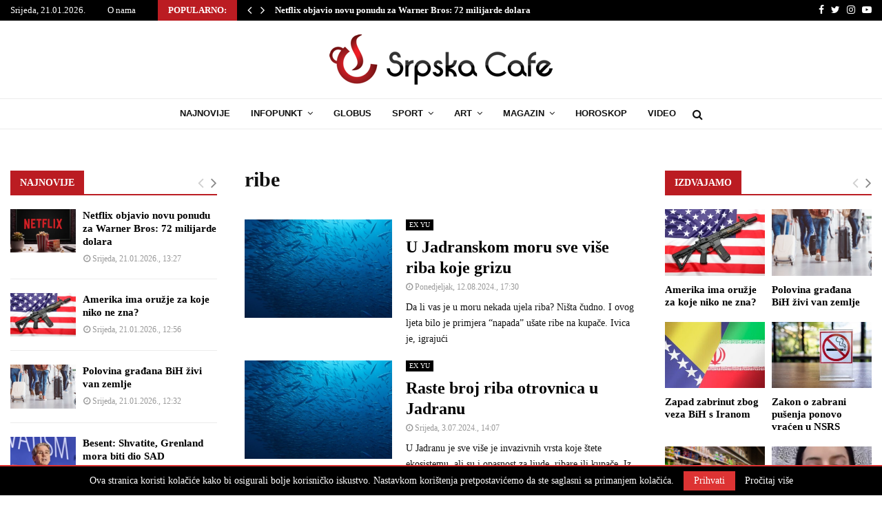

--- FILE ---
content_type: text/html; charset=utf-8
request_url: https://www.google.com/recaptcha/api2/aframe
body_size: 267
content:
<!DOCTYPE HTML><html><head><meta http-equiv="content-type" content="text/html; charset=UTF-8"></head><body><script nonce="v6YyRyldF7DewKOnDK3CoA">/** Anti-fraud and anti-abuse applications only. See google.com/recaptcha */ try{var clients={'sodar':'https://pagead2.googlesyndication.com/pagead/sodar?'};window.addEventListener("message",function(a){try{if(a.source===window.parent){var b=JSON.parse(a.data);var c=clients[b['id']];if(c){var d=document.createElement('img');d.src=c+b['params']+'&rc='+(localStorage.getItem("rc::a")?sessionStorage.getItem("rc::b"):"");window.document.body.appendChild(d);sessionStorage.setItem("rc::e",parseInt(sessionStorage.getItem("rc::e")||0)+1);localStorage.setItem("rc::h",'1768998620091');}}}catch(b){}});window.parent.postMessage("_grecaptcha_ready", "*");}catch(b){}</script></body></html>